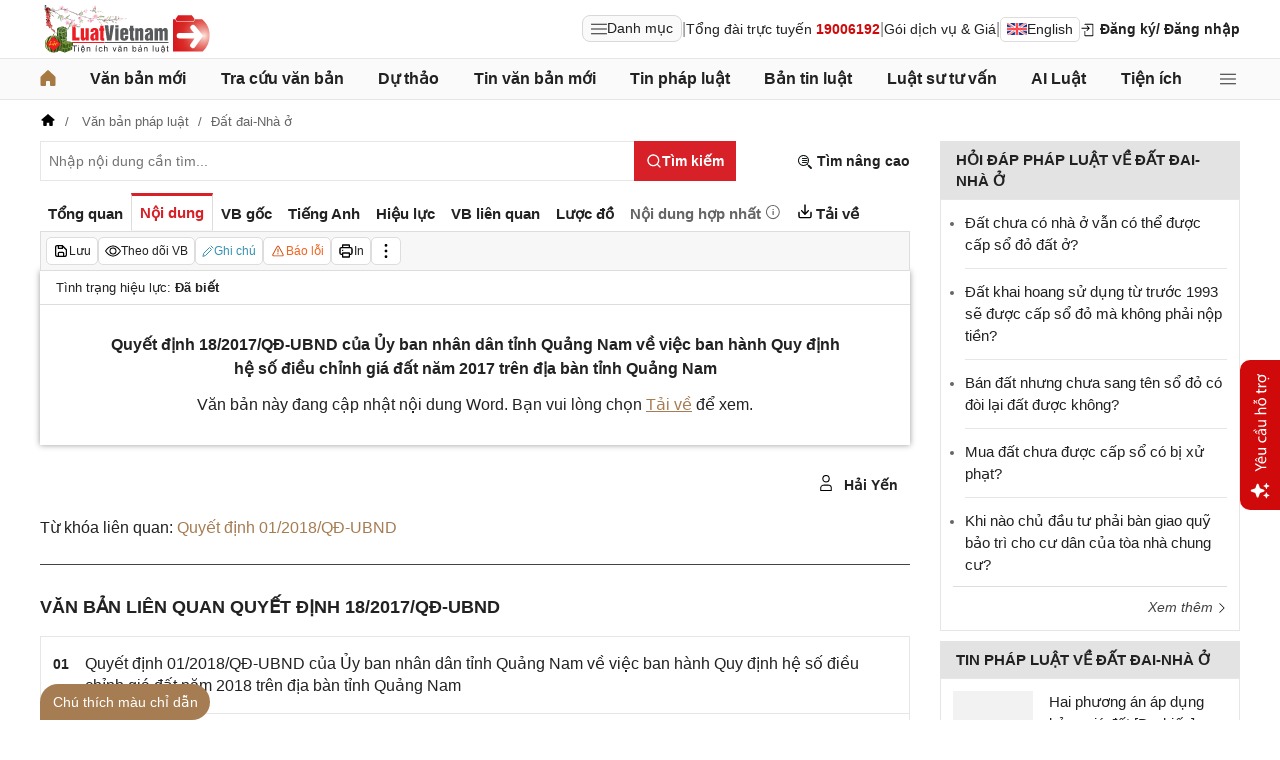

--- FILE ---
content_type: application/javascript; charset=UTF-8
request_url: https://cicsadmin.luatvietnam.vn/sdk.js?v=20251205
body_size: 2962
content:
!function(e,t){"use strict";const r="_cics_access_token",n="_cics_session",i="_cics_visitor_id",a="_cics_session_count",s={isInitialized:!1,trackingPublicKey:null,accessToken:null,accessTokenExpiresAt:0,currentUser:{id:null,properties:null}},o=Date.now(),c={isObserverInitialized:!1,metrics:{ttfb:null,fcp:null,lcp:null,cls:null,inp:null}};function l(){const e=performance.getEntriesByType("navigation"),t=e.length>0?e[0]:null,r=navigator.connection||navigator.mozConnection||navigator.webkitConnection,n=!!navigator.userAgentData&&navigator.userAgentData.mobile,i=/iPhone|iPad|iPod|Android/i.test(navigator.userAgent);return{navigation_type:t?t.type:null,effective_connection_type:r?r.effectiveType:null,network_round_trip_time:r?r.rtt:null,network_downlink_speed:r?r.downlink:null,is_data_saver_mode_on:!!r&&!!r.saveData,device_memory_gigabytes:navigator.deviceMemory||null,logical_processor_count:navigator.hardwareConcurrency||null,is_mobile_device:n||i}}const u={inflightPromise:null,lastErrorTimestamp:0,retryDelayMilliseconds:3e4},d=[];let g=!1;function m(t){e.requestIdleCallback?requestIdleCallback(t,{timeout:2e3}):setTimeout(t,10)}function f(){if(!c.isObserverInitialized&&"undefined"!=typeof PerformanceObserver){c.isObserverInitialized=!0;try{const e=performance.getEntriesByType("navigation")[0];e?.responseStart&&(c.metrics.ttfb=Math.round(e.responseStart)),new PerformanceObserver(e=>{const t=e.getEntries()[0];t&&(c.metrics.fcp=Math.round(t.startTime))}).observe({type:"paint",buffered:!0}),new PerformanceObserver(e=>{const t=e.getEntries(),r=t[t.length-1];r&&(c.metrics.lcp=Math.round(r.startTime))}).observe({type:"largest-contentful-paint",buffered:!0});let t=0;new PerformanceObserver(e=>{for(const r of e.getEntries())r.hadRecentInput||(t+=r.value);c.metrics.cls=Math.round(1e3*t)/1e3}).observe({type:"layout-shift",buffered:!0}),new PerformanceObserver(e=>{const t=e.getEntries().map(e=>e.duration);t.length&&(c.metrics.inp=Math.round(Math.max(...t)))}).observe({type:"event",buffered:!0,durationThreshold:40})}catch{}}}function p(){try{let e=localStorage.getItem(i);return e||(e=crypto.randomUUID?crypto.randomUUID():"xxxxxxxx-xxxx-4xxx-yxxx-xxxxxxxxxxxx".replace(/[xy]/g,function(e){const t=16*Math.random()|0;return("x"===e?t:3&t|8).toString(16)}),localStorage.setItem(i,e)),e}catch{return null}}function h(){try{const e=new URLSearchParams(location.search);if(e.get("utm_source")||e.get("gclid"))return{source:e.get("utm_source")||"google",medium:e.get("utm_medium")||(e.get("gclid")?"cpc":"(none)"),campaign:e.get("utm_campaign"),content:e.get("utm_content"),term:e.get("utm_term"),gclid:e.get("gclid")};if(t.referrer){const e=new URL(t.referrer);if(e.hostname!==location.hostname)return{source:e.hostname,medium:"referral"}}return{source:"(direct)",medium:"(none)"}}catch{return{source:"(direct)",medium:"(none)"}}}async function y(){const e=await async function(){if(!navigator.userAgentData)return null;try{const e=await navigator.userAgentData.getHighEntropyValues(["architecture","platform","platformVersion","uaFullVersion"]),t=navigator.userAgentData.brands||[];let r="Other";return t.some(e=>/Edge|Microsoft Edge/i.test(e.brand))?r="Edge":t.some(e=>/Chrome/i.test(e.brand))?r="Chrome":t.some(e=>/Firefox/i.test(e.brand))?r="Firefox":t.some(e=>/Safari/i.test(e.brand))&&(r="Safari"),{raw:navigator.userAgent,browser:r,browser_version:e.uaFullVersion||null,os:e.platform||"Other",os_version:e.platformVersion||null,device_type:navigator.userAgentData.mobile?"mobile":"desktop",architecture:e.architecture||null}}catch{return null}}(),t=function(){const e=navigator.userAgent||"";let t="Other",r=null,n="Other",i=null,a="desktop";if(/iPhone|iPod/i.test(e)){n="iOS",a="mobile";const t=e.match(/OS (\d+)[._](\d+)/);t&&(i=`${t[1]}.${t[2]}`)}else if(/iPad/i.test(e)){n="iOS",a="tablet";const t=e.match(/OS (\d+)[._](\d+)/);t&&(i=`${t[1]}.${t[2]}`)}else if(/Android/i.test(e)){n="Android",a=/Mobile/i.test(e)?"mobile":"tablet";const t=e.match(/Android (\d+(\.\d+)?)/);t&&(i=t[1])}else if(/Windows NT/i.test(e)){n="Windows",a="desktop";const t=e.match(/Windows NT (\d+\.\d+)/);t&&(i=t[1])}else/Macintosh/i.test(e)&&!/like Mac OS X/i.test(e)&&(n="macOS",a="desktop");if(/CriOS\/([\d.]+)/i.test(e))t="Chrome",r=RegExp.$1,a="mobile";else if(/FxiOS\/([\d.]+)/i.test(e))t="Firefox",r=RegExp.$1,a="mobile";else if(/EdgiOS\/([\d.]+)/i.test(e))t="Edge",r=RegExp.$1,a="mobile";else if(/Edg\/([\d.]+)/i.test(e))t="Edge",r=RegExp.$1;else if(/Chrome\/([\d.]+)/i.test(e))t="Chrome",r=RegExp.$1;else if(/Safari\/([\d.]+)/i.test(e)&&!/Chrome|CriOS|Edg/i.test(e)){t="Safari";const n=e.match(/Version\/([\d.]+)/);n&&(r=n[1])}return{raw:e,browser:t,browser_version:r,os:n,os_version:i,device_type:a,architecture:null}}();return function(e){if(!e)return!1;const t=["Other","Unknown","Chromium","",null,void 0];return!t.includes(e.browser)&&!t.includes(e.os)}(e)?e:t}async function v(e,t,r,n={}){try{const i=await fetch(e,{method:t,headers:{"Content-Type":"application/json",...n},body:JSON.stringify(r),keepalive:!0,credentials:"include"}),a=await i.text();return{statusCode:i.status,body:a?JSON.parse(a):null}}catch{return null}}async function _(e,r){const i=function(){const e=Date.now();let t=null;try{t=JSON.parse(localStorage.getItem(n))}catch{}if(!t||e-t.lastSeenAt>18e5){const r=parseInt(localStorage.getItem(a)||"0",10)+1;localStorage.setItem(a,String(r)),t={id:Math.floor(e/1e3).toString(),startedAt:e,lastSeenAt:e,is_new:!0,count:r,traffic_source:h()}}else t.lastSeenAt=e,t.is_new=!1;try{localStorage.setItem(n,JSON.stringify(t))}catch{}return t}(),u=await y(),d={event_id:"event_"+Date.now().toString(16)+"_"+Math.random().toString(16).slice(2),timestamp:(new Date).toISOString(),event_name:e,event_source:"page_view"===e?"auto":"manual",customer:{id:s.currentUser.id},session:{id:i.id,is_new:i.is_new,count:i.count},traffic_source:i.traffic_source,client:{visitor_id:p(),language:navigator.language,screen:{width:screen.width,height:screen.height},user_agent_raw:u.raw,user_agent:u},page:{url:location.href,path:location.pathname,title:t.title,referrer:t.referrer||""},engagement_time_msec:Date.now()-o,event_data:{...r||{},customer_properties:s.currentUser.properties}};var g;return"page_view"===e&&(g=c.metrics,Object.values(g).some(e=>null!==e)&&(d.performance={...c.metrics,meta:l()})),v("https://cicstrack.luatvietnam.vn/api/v1/site-tracking/events","POST",d,{Authorization:"Bearer "+s.accessToken})}async function b(){if(!g){g=!0;try{if(!await async function(){const e=Date.now(),t=Math.floor(e/1e3);return!!(s.accessToken&&t<s.accessTokenExpiresAt-60)||!(e-u.lastErrorTimestamp<u.retryDelayMilliseconds)&&(u.inflightPromise||(u.inflightPromise=(async()=>{try{const e=await v("https://cicsadminapi.luatvietnam.vn/api/v1/site-tracking/token","POST",{public_key:s.trackingPublicKey,origin:location.origin});if(200===e?.statusCode&&e.body?.data)return s.accessToken=e.body.data.accessToken,s.accessTokenExpiresAt=e.body.data.expiresAt,localStorage.setItem(r,JSON.stringify({accessToken:s.accessToken,expiresAt:s.accessTokenExpiresAt})),u.lastErrorTimestamp=0,!0;throw new Error("AUTH_FAILED")}catch{return u.lastErrorTimestamp=Date.now(),!1}finally{u.inflightPromise=null}})()),u.inflightPromise)}())return;for(;d.length;){const e=d.shift();await _(e.name,e.data)}}finally{g=!1}}}function w(e,t){d.push({name:e,data:t}),d.length>100&&d.shift(),b()}const x={init(e){!s.isInitialized&&e?.trackKey&&(s.trackingPublicKey=e.trackKey,s.isInitialized=!0,function(){try{const e=localStorage.getItem(r);if(!e)return;const t=JSON.parse(e);s.accessToken=t.accessToken,s.accessTokenExpiresAt=t.expiresAt}catch{}}(),m(f))},identify(e){if(!e)return void(s.currentUser={id:null,properties:null});const t=e.id||e.userId;if(!t)return;const r={...e};delete r.id,delete r.userId,s.currentUser={id:String(t),properties:Object.keys(r).length>0?r:null}},trackPageView(e={}){e.user&&(x.identify(e.user),delete e.user),m(()=>w("page_view",e))},trackEvent(e,t={}){t.user&&(x.identify(t.user),delete t.user),m(()=>w(e,t))}};e.cicsTracker=function(e,...t){x[e]&&x[e](...t)};const k=t.getElementsByTagName("script");for(let e=0;e<k.length;e++){const t=k[e].getAttribute("data-track-key");if(t){x.init({trackKey:t});break}}}(window,document);
//# sourceMappingURL=sdk.js.map